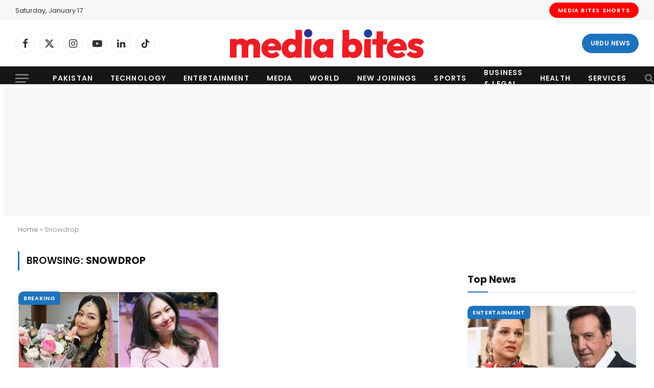

--- FILE ---
content_type: text/html; charset=utf-8
request_url: https://www.google.com/recaptcha/api2/aframe
body_size: 267
content:
<!DOCTYPE HTML><html><head><meta http-equiv="content-type" content="text/html; charset=UTF-8"></head><body><script nonce="G366r8bAr83YdQHvwfqXag">/** Anti-fraud and anti-abuse applications only. See google.com/recaptcha */ try{var clients={'sodar':'https://pagead2.googlesyndication.com/pagead/sodar?'};window.addEventListener("message",function(a){try{if(a.source===window.parent){var b=JSON.parse(a.data);var c=clients[b['id']];if(c){var d=document.createElement('img');d.src=c+b['params']+'&rc='+(localStorage.getItem("rc::a")?sessionStorage.getItem("rc::b"):"");window.document.body.appendChild(d);sessionStorage.setItem("rc::e",parseInt(sessionStorage.getItem("rc::e")||0)+1);localStorage.setItem("rc::h",'1768602980452');}}}catch(b){}});window.parent.postMessage("_grecaptcha_ready", "*");}catch(b){}</script></body></html>

--- FILE ---
content_type: application/javascript; charset=utf-8
request_url: https://fundingchoicesmessages.google.com/f/AGSKWxVabqLipziM89B6MDXRMtoIVRrSb4J4SmsqEPvaEuYKhORvzckCHTvA1Y2tVSyb8hunURi8NlQKsV0UoL8La9ycSNhVCcQx3-CpVaOj_IFkCA-6QSK2vwqYfmL_7P3N3SyArfY3OVARhufp3kEW03yUlma-o7S1ftGd1TSNKYx85L_W-a5je-VWA68C/_/bnr.php?/468x60a./xhfloatAdv./468_60.&adbannerid=
body_size: -1290
content:
window['61cd5b71-6b36-4f31-86cf-b91725ba5e3a'] = true;